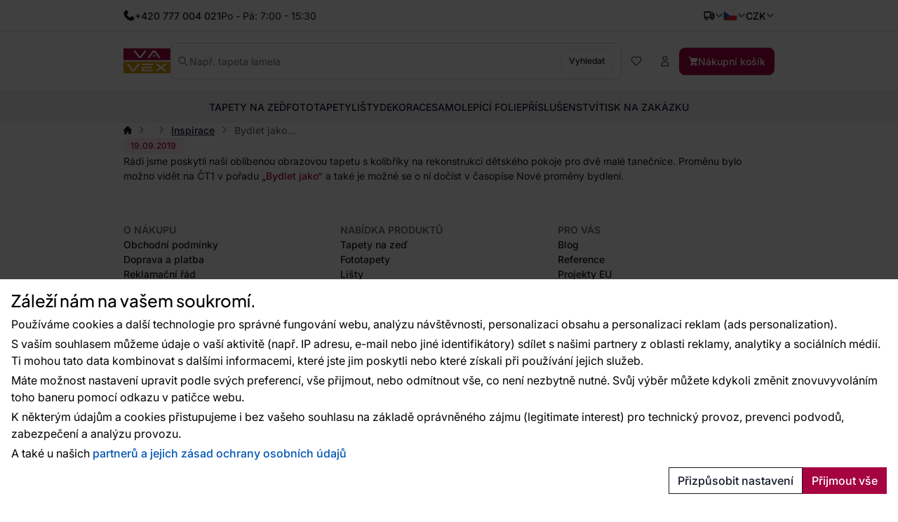

--- FILE ---
content_type: text/html; charset=utf-8
request_url: https://www.google.com/recaptcha/api2/anchor?ar=1&k=6Lc_XOckAAAAAByIk48_6P8G7CW0tSOy9Pmp3Oz9&co=aHR0cHM6Ly93d3cudmF2ZXguY3o6NDQz&hl=en&v=PoyoqOPhxBO7pBk68S4YbpHZ&size=invisible&badge=bottomleft&anchor-ms=20000&execute-ms=30000&cb=tq6epmi2fdxp
body_size: 48795
content:
<!DOCTYPE HTML><html dir="ltr" lang="en"><head><meta http-equiv="Content-Type" content="text/html; charset=UTF-8">
<meta http-equiv="X-UA-Compatible" content="IE=edge">
<title>reCAPTCHA</title>
<style type="text/css">
/* cyrillic-ext */
@font-face {
  font-family: 'Roboto';
  font-style: normal;
  font-weight: 400;
  font-stretch: 100%;
  src: url(//fonts.gstatic.com/s/roboto/v48/KFO7CnqEu92Fr1ME7kSn66aGLdTylUAMa3GUBHMdazTgWw.woff2) format('woff2');
  unicode-range: U+0460-052F, U+1C80-1C8A, U+20B4, U+2DE0-2DFF, U+A640-A69F, U+FE2E-FE2F;
}
/* cyrillic */
@font-face {
  font-family: 'Roboto';
  font-style: normal;
  font-weight: 400;
  font-stretch: 100%;
  src: url(//fonts.gstatic.com/s/roboto/v48/KFO7CnqEu92Fr1ME7kSn66aGLdTylUAMa3iUBHMdazTgWw.woff2) format('woff2');
  unicode-range: U+0301, U+0400-045F, U+0490-0491, U+04B0-04B1, U+2116;
}
/* greek-ext */
@font-face {
  font-family: 'Roboto';
  font-style: normal;
  font-weight: 400;
  font-stretch: 100%;
  src: url(//fonts.gstatic.com/s/roboto/v48/KFO7CnqEu92Fr1ME7kSn66aGLdTylUAMa3CUBHMdazTgWw.woff2) format('woff2');
  unicode-range: U+1F00-1FFF;
}
/* greek */
@font-face {
  font-family: 'Roboto';
  font-style: normal;
  font-weight: 400;
  font-stretch: 100%;
  src: url(//fonts.gstatic.com/s/roboto/v48/KFO7CnqEu92Fr1ME7kSn66aGLdTylUAMa3-UBHMdazTgWw.woff2) format('woff2');
  unicode-range: U+0370-0377, U+037A-037F, U+0384-038A, U+038C, U+038E-03A1, U+03A3-03FF;
}
/* math */
@font-face {
  font-family: 'Roboto';
  font-style: normal;
  font-weight: 400;
  font-stretch: 100%;
  src: url(//fonts.gstatic.com/s/roboto/v48/KFO7CnqEu92Fr1ME7kSn66aGLdTylUAMawCUBHMdazTgWw.woff2) format('woff2');
  unicode-range: U+0302-0303, U+0305, U+0307-0308, U+0310, U+0312, U+0315, U+031A, U+0326-0327, U+032C, U+032F-0330, U+0332-0333, U+0338, U+033A, U+0346, U+034D, U+0391-03A1, U+03A3-03A9, U+03B1-03C9, U+03D1, U+03D5-03D6, U+03F0-03F1, U+03F4-03F5, U+2016-2017, U+2034-2038, U+203C, U+2040, U+2043, U+2047, U+2050, U+2057, U+205F, U+2070-2071, U+2074-208E, U+2090-209C, U+20D0-20DC, U+20E1, U+20E5-20EF, U+2100-2112, U+2114-2115, U+2117-2121, U+2123-214F, U+2190, U+2192, U+2194-21AE, U+21B0-21E5, U+21F1-21F2, U+21F4-2211, U+2213-2214, U+2216-22FF, U+2308-230B, U+2310, U+2319, U+231C-2321, U+2336-237A, U+237C, U+2395, U+239B-23B7, U+23D0, U+23DC-23E1, U+2474-2475, U+25AF, U+25B3, U+25B7, U+25BD, U+25C1, U+25CA, U+25CC, U+25FB, U+266D-266F, U+27C0-27FF, U+2900-2AFF, U+2B0E-2B11, U+2B30-2B4C, U+2BFE, U+3030, U+FF5B, U+FF5D, U+1D400-1D7FF, U+1EE00-1EEFF;
}
/* symbols */
@font-face {
  font-family: 'Roboto';
  font-style: normal;
  font-weight: 400;
  font-stretch: 100%;
  src: url(//fonts.gstatic.com/s/roboto/v48/KFO7CnqEu92Fr1ME7kSn66aGLdTylUAMaxKUBHMdazTgWw.woff2) format('woff2');
  unicode-range: U+0001-000C, U+000E-001F, U+007F-009F, U+20DD-20E0, U+20E2-20E4, U+2150-218F, U+2190, U+2192, U+2194-2199, U+21AF, U+21E6-21F0, U+21F3, U+2218-2219, U+2299, U+22C4-22C6, U+2300-243F, U+2440-244A, U+2460-24FF, U+25A0-27BF, U+2800-28FF, U+2921-2922, U+2981, U+29BF, U+29EB, U+2B00-2BFF, U+4DC0-4DFF, U+FFF9-FFFB, U+10140-1018E, U+10190-1019C, U+101A0, U+101D0-101FD, U+102E0-102FB, U+10E60-10E7E, U+1D2C0-1D2D3, U+1D2E0-1D37F, U+1F000-1F0FF, U+1F100-1F1AD, U+1F1E6-1F1FF, U+1F30D-1F30F, U+1F315, U+1F31C, U+1F31E, U+1F320-1F32C, U+1F336, U+1F378, U+1F37D, U+1F382, U+1F393-1F39F, U+1F3A7-1F3A8, U+1F3AC-1F3AF, U+1F3C2, U+1F3C4-1F3C6, U+1F3CA-1F3CE, U+1F3D4-1F3E0, U+1F3ED, U+1F3F1-1F3F3, U+1F3F5-1F3F7, U+1F408, U+1F415, U+1F41F, U+1F426, U+1F43F, U+1F441-1F442, U+1F444, U+1F446-1F449, U+1F44C-1F44E, U+1F453, U+1F46A, U+1F47D, U+1F4A3, U+1F4B0, U+1F4B3, U+1F4B9, U+1F4BB, U+1F4BF, U+1F4C8-1F4CB, U+1F4D6, U+1F4DA, U+1F4DF, U+1F4E3-1F4E6, U+1F4EA-1F4ED, U+1F4F7, U+1F4F9-1F4FB, U+1F4FD-1F4FE, U+1F503, U+1F507-1F50B, U+1F50D, U+1F512-1F513, U+1F53E-1F54A, U+1F54F-1F5FA, U+1F610, U+1F650-1F67F, U+1F687, U+1F68D, U+1F691, U+1F694, U+1F698, U+1F6AD, U+1F6B2, U+1F6B9-1F6BA, U+1F6BC, U+1F6C6-1F6CF, U+1F6D3-1F6D7, U+1F6E0-1F6EA, U+1F6F0-1F6F3, U+1F6F7-1F6FC, U+1F700-1F7FF, U+1F800-1F80B, U+1F810-1F847, U+1F850-1F859, U+1F860-1F887, U+1F890-1F8AD, U+1F8B0-1F8BB, U+1F8C0-1F8C1, U+1F900-1F90B, U+1F93B, U+1F946, U+1F984, U+1F996, U+1F9E9, U+1FA00-1FA6F, U+1FA70-1FA7C, U+1FA80-1FA89, U+1FA8F-1FAC6, U+1FACE-1FADC, U+1FADF-1FAE9, U+1FAF0-1FAF8, U+1FB00-1FBFF;
}
/* vietnamese */
@font-face {
  font-family: 'Roboto';
  font-style: normal;
  font-weight: 400;
  font-stretch: 100%;
  src: url(//fonts.gstatic.com/s/roboto/v48/KFO7CnqEu92Fr1ME7kSn66aGLdTylUAMa3OUBHMdazTgWw.woff2) format('woff2');
  unicode-range: U+0102-0103, U+0110-0111, U+0128-0129, U+0168-0169, U+01A0-01A1, U+01AF-01B0, U+0300-0301, U+0303-0304, U+0308-0309, U+0323, U+0329, U+1EA0-1EF9, U+20AB;
}
/* latin-ext */
@font-face {
  font-family: 'Roboto';
  font-style: normal;
  font-weight: 400;
  font-stretch: 100%;
  src: url(//fonts.gstatic.com/s/roboto/v48/KFO7CnqEu92Fr1ME7kSn66aGLdTylUAMa3KUBHMdazTgWw.woff2) format('woff2');
  unicode-range: U+0100-02BA, U+02BD-02C5, U+02C7-02CC, U+02CE-02D7, U+02DD-02FF, U+0304, U+0308, U+0329, U+1D00-1DBF, U+1E00-1E9F, U+1EF2-1EFF, U+2020, U+20A0-20AB, U+20AD-20C0, U+2113, U+2C60-2C7F, U+A720-A7FF;
}
/* latin */
@font-face {
  font-family: 'Roboto';
  font-style: normal;
  font-weight: 400;
  font-stretch: 100%;
  src: url(//fonts.gstatic.com/s/roboto/v48/KFO7CnqEu92Fr1ME7kSn66aGLdTylUAMa3yUBHMdazQ.woff2) format('woff2');
  unicode-range: U+0000-00FF, U+0131, U+0152-0153, U+02BB-02BC, U+02C6, U+02DA, U+02DC, U+0304, U+0308, U+0329, U+2000-206F, U+20AC, U+2122, U+2191, U+2193, U+2212, U+2215, U+FEFF, U+FFFD;
}
/* cyrillic-ext */
@font-face {
  font-family: 'Roboto';
  font-style: normal;
  font-weight: 500;
  font-stretch: 100%;
  src: url(//fonts.gstatic.com/s/roboto/v48/KFO7CnqEu92Fr1ME7kSn66aGLdTylUAMa3GUBHMdazTgWw.woff2) format('woff2');
  unicode-range: U+0460-052F, U+1C80-1C8A, U+20B4, U+2DE0-2DFF, U+A640-A69F, U+FE2E-FE2F;
}
/* cyrillic */
@font-face {
  font-family: 'Roboto';
  font-style: normal;
  font-weight: 500;
  font-stretch: 100%;
  src: url(//fonts.gstatic.com/s/roboto/v48/KFO7CnqEu92Fr1ME7kSn66aGLdTylUAMa3iUBHMdazTgWw.woff2) format('woff2');
  unicode-range: U+0301, U+0400-045F, U+0490-0491, U+04B0-04B1, U+2116;
}
/* greek-ext */
@font-face {
  font-family: 'Roboto';
  font-style: normal;
  font-weight: 500;
  font-stretch: 100%;
  src: url(//fonts.gstatic.com/s/roboto/v48/KFO7CnqEu92Fr1ME7kSn66aGLdTylUAMa3CUBHMdazTgWw.woff2) format('woff2');
  unicode-range: U+1F00-1FFF;
}
/* greek */
@font-face {
  font-family: 'Roboto';
  font-style: normal;
  font-weight: 500;
  font-stretch: 100%;
  src: url(//fonts.gstatic.com/s/roboto/v48/KFO7CnqEu92Fr1ME7kSn66aGLdTylUAMa3-UBHMdazTgWw.woff2) format('woff2');
  unicode-range: U+0370-0377, U+037A-037F, U+0384-038A, U+038C, U+038E-03A1, U+03A3-03FF;
}
/* math */
@font-face {
  font-family: 'Roboto';
  font-style: normal;
  font-weight: 500;
  font-stretch: 100%;
  src: url(//fonts.gstatic.com/s/roboto/v48/KFO7CnqEu92Fr1ME7kSn66aGLdTylUAMawCUBHMdazTgWw.woff2) format('woff2');
  unicode-range: U+0302-0303, U+0305, U+0307-0308, U+0310, U+0312, U+0315, U+031A, U+0326-0327, U+032C, U+032F-0330, U+0332-0333, U+0338, U+033A, U+0346, U+034D, U+0391-03A1, U+03A3-03A9, U+03B1-03C9, U+03D1, U+03D5-03D6, U+03F0-03F1, U+03F4-03F5, U+2016-2017, U+2034-2038, U+203C, U+2040, U+2043, U+2047, U+2050, U+2057, U+205F, U+2070-2071, U+2074-208E, U+2090-209C, U+20D0-20DC, U+20E1, U+20E5-20EF, U+2100-2112, U+2114-2115, U+2117-2121, U+2123-214F, U+2190, U+2192, U+2194-21AE, U+21B0-21E5, U+21F1-21F2, U+21F4-2211, U+2213-2214, U+2216-22FF, U+2308-230B, U+2310, U+2319, U+231C-2321, U+2336-237A, U+237C, U+2395, U+239B-23B7, U+23D0, U+23DC-23E1, U+2474-2475, U+25AF, U+25B3, U+25B7, U+25BD, U+25C1, U+25CA, U+25CC, U+25FB, U+266D-266F, U+27C0-27FF, U+2900-2AFF, U+2B0E-2B11, U+2B30-2B4C, U+2BFE, U+3030, U+FF5B, U+FF5D, U+1D400-1D7FF, U+1EE00-1EEFF;
}
/* symbols */
@font-face {
  font-family: 'Roboto';
  font-style: normal;
  font-weight: 500;
  font-stretch: 100%;
  src: url(//fonts.gstatic.com/s/roboto/v48/KFO7CnqEu92Fr1ME7kSn66aGLdTylUAMaxKUBHMdazTgWw.woff2) format('woff2');
  unicode-range: U+0001-000C, U+000E-001F, U+007F-009F, U+20DD-20E0, U+20E2-20E4, U+2150-218F, U+2190, U+2192, U+2194-2199, U+21AF, U+21E6-21F0, U+21F3, U+2218-2219, U+2299, U+22C4-22C6, U+2300-243F, U+2440-244A, U+2460-24FF, U+25A0-27BF, U+2800-28FF, U+2921-2922, U+2981, U+29BF, U+29EB, U+2B00-2BFF, U+4DC0-4DFF, U+FFF9-FFFB, U+10140-1018E, U+10190-1019C, U+101A0, U+101D0-101FD, U+102E0-102FB, U+10E60-10E7E, U+1D2C0-1D2D3, U+1D2E0-1D37F, U+1F000-1F0FF, U+1F100-1F1AD, U+1F1E6-1F1FF, U+1F30D-1F30F, U+1F315, U+1F31C, U+1F31E, U+1F320-1F32C, U+1F336, U+1F378, U+1F37D, U+1F382, U+1F393-1F39F, U+1F3A7-1F3A8, U+1F3AC-1F3AF, U+1F3C2, U+1F3C4-1F3C6, U+1F3CA-1F3CE, U+1F3D4-1F3E0, U+1F3ED, U+1F3F1-1F3F3, U+1F3F5-1F3F7, U+1F408, U+1F415, U+1F41F, U+1F426, U+1F43F, U+1F441-1F442, U+1F444, U+1F446-1F449, U+1F44C-1F44E, U+1F453, U+1F46A, U+1F47D, U+1F4A3, U+1F4B0, U+1F4B3, U+1F4B9, U+1F4BB, U+1F4BF, U+1F4C8-1F4CB, U+1F4D6, U+1F4DA, U+1F4DF, U+1F4E3-1F4E6, U+1F4EA-1F4ED, U+1F4F7, U+1F4F9-1F4FB, U+1F4FD-1F4FE, U+1F503, U+1F507-1F50B, U+1F50D, U+1F512-1F513, U+1F53E-1F54A, U+1F54F-1F5FA, U+1F610, U+1F650-1F67F, U+1F687, U+1F68D, U+1F691, U+1F694, U+1F698, U+1F6AD, U+1F6B2, U+1F6B9-1F6BA, U+1F6BC, U+1F6C6-1F6CF, U+1F6D3-1F6D7, U+1F6E0-1F6EA, U+1F6F0-1F6F3, U+1F6F7-1F6FC, U+1F700-1F7FF, U+1F800-1F80B, U+1F810-1F847, U+1F850-1F859, U+1F860-1F887, U+1F890-1F8AD, U+1F8B0-1F8BB, U+1F8C0-1F8C1, U+1F900-1F90B, U+1F93B, U+1F946, U+1F984, U+1F996, U+1F9E9, U+1FA00-1FA6F, U+1FA70-1FA7C, U+1FA80-1FA89, U+1FA8F-1FAC6, U+1FACE-1FADC, U+1FADF-1FAE9, U+1FAF0-1FAF8, U+1FB00-1FBFF;
}
/* vietnamese */
@font-face {
  font-family: 'Roboto';
  font-style: normal;
  font-weight: 500;
  font-stretch: 100%;
  src: url(//fonts.gstatic.com/s/roboto/v48/KFO7CnqEu92Fr1ME7kSn66aGLdTylUAMa3OUBHMdazTgWw.woff2) format('woff2');
  unicode-range: U+0102-0103, U+0110-0111, U+0128-0129, U+0168-0169, U+01A0-01A1, U+01AF-01B0, U+0300-0301, U+0303-0304, U+0308-0309, U+0323, U+0329, U+1EA0-1EF9, U+20AB;
}
/* latin-ext */
@font-face {
  font-family: 'Roboto';
  font-style: normal;
  font-weight: 500;
  font-stretch: 100%;
  src: url(//fonts.gstatic.com/s/roboto/v48/KFO7CnqEu92Fr1ME7kSn66aGLdTylUAMa3KUBHMdazTgWw.woff2) format('woff2');
  unicode-range: U+0100-02BA, U+02BD-02C5, U+02C7-02CC, U+02CE-02D7, U+02DD-02FF, U+0304, U+0308, U+0329, U+1D00-1DBF, U+1E00-1E9F, U+1EF2-1EFF, U+2020, U+20A0-20AB, U+20AD-20C0, U+2113, U+2C60-2C7F, U+A720-A7FF;
}
/* latin */
@font-face {
  font-family: 'Roboto';
  font-style: normal;
  font-weight: 500;
  font-stretch: 100%;
  src: url(//fonts.gstatic.com/s/roboto/v48/KFO7CnqEu92Fr1ME7kSn66aGLdTylUAMa3yUBHMdazQ.woff2) format('woff2');
  unicode-range: U+0000-00FF, U+0131, U+0152-0153, U+02BB-02BC, U+02C6, U+02DA, U+02DC, U+0304, U+0308, U+0329, U+2000-206F, U+20AC, U+2122, U+2191, U+2193, U+2212, U+2215, U+FEFF, U+FFFD;
}
/* cyrillic-ext */
@font-face {
  font-family: 'Roboto';
  font-style: normal;
  font-weight: 900;
  font-stretch: 100%;
  src: url(//fonts.gstatic.com/s/roboto/v48/KFO7CnqEu92Fr1ME7kSn66aGLdTylUAMa3GUBHMdazTgWw.woff2) format('woff2');
  unicode-range: U+0460-052F, U+1C80-1C8A, U+20B4, U+2DE0-2DFF, U+A640-A69F, U+FE2E-FE2F;
}
/* cyrillic */
@font-face {
  font-family: 'Roboto';
  font-style: normal;
  font-weight: 900;
  font-stretch: 100%;
  src: url(//fonts.gstatic.com/s/roboto/v48/KFO7CnqEu92Fr1ME7kSn66aGLdTylUAMa3iUBHMdazTgWw.woff2) format('woff2');
  unicode-range: U+0301, U+0400-045F, U+0490-0491, U+04B0-04B1, U+2116;
}
/* greek-ext */
@font-face {
  font-family: 'Roboto';
  font-style: normal;
  font-weight: 900;
  font-stretch: 100%;
  src: url(//fonts.gstatic.com/s/roboto/v48/KFO7CnqEu92Fr1ME7kSn66aGLdTylUAMa3CUBHMdazTgWw.woff2) format('woff2');
  unicode-range: U+1F00-1FFF;
}
/* greek */
@font-face {
  font-family: 'Roboto';
  font-style: normal;
  font-weight: 900;
  font-stretch: 100%;
  src: url(//fonts.gstatic.com/s/roboto/v48/KFO7CnqEu92Fr1ME7kSn66aGLdTylUAMa3-UBHMdazTgWw.woff2) format('woff2');
  unicode-range: U+0370-0377, U+037A-037F, U+0384-038A, U+038C, U+038E-03A1, U+03A3-03FF;
}
/* math */
@font-face {
  font-family: 'Roboto';
  font-style: normal;
  font-weight: 900;
  font-stretch: 100%;
  src: url(//fonts.gstatic.com/s/roboto/v48/KFO7CnqEu92Fr1ME7kSn66aGLdTylUAMawCUBHMdazTgWw.woff2) format('woff2');
  unicode-range: U+0302-0303, U+0305, U+0307-0308, U+0310, U+0312, U+0315, U+031A, U+0326-0327, U+032C, U+032F-0330, U+0332-0333, U+0338, U+033A, U+0346, U+034D, U+0391-03A1, U+03A3-03A9, U+03B1-03C9, U+03D1, U+03D5-03D6, U+03F0-03F1, U+03F4-03F5, U+2016-2017, U+2034-2038, U+203C, U+2040, U+2043, U+2047, U+2050, U+2057, U+205F, U+2070-2071, U+2074-208E, U+2090-209C, U+20D0-20DC, U+20E1, U+20E5-20EF, U+2100-2112, U+2114-2115, U+2117-2121, U+2123-214F, U+2190, U+2192, U+2194-21AE, U+21B0-21E5, U+21F1-21F2, U+21F4-2211, U+2213-2214, U+2216-22FF, U+2308-230B, U+2310, U+2319, U+231C-2321, U+2336-237A, U+237C, U+2395, U+239B-23B7, U+23D0, U+23DC-23E1, U+2474-2475, U+25AF, U+25B3, U+25B7, U+25BD, U+25C1, U+25CA, U+25CC, U+25FB, U+266D-266F, U+27C0-27FF, U+2900-2AFF, U+2B0E-2B11, U+2B30-2B4C, U+2BFE, U+3030, U+FF5B, U+FF5D, U+1D400-1D7FF, U+1EE00-1EEFF;
}
/* symbols */
@font-face {
  font-family: 'Roboto';
  font-style: normal;
  font-weight: 900;
  font-stretch: 100%;
  src: url(//fonts.gstatic.com/s/roboto/v48/KFO7CnqEu92Fr1ME7kSn66aGLdTylUAMaxKUBHMdazTgWw.woff2) format('woff2');
  unicode-range: U+0001-000C, U+000E-001F, U+007F-009F, U+20DD-20E0, U+20E2-20E4, U+2150-218F, U+2190, U+2192, U+2194-2199, U+21AF, U+21E6-21F0, U+21F3, U+2218-2219, U+2299, U+22C4-22C6, U+2300-243F, U+2440-244A, U+2460-24FF, U+25A0-27BF, U+2800-28FF, U+2921-2922, U+2981, U+29BF, U+29EB, U+2B00-2BFF, U+4DC0-4DFF, U+FFF9-FFFB, U+10140-1018E, U+10190-1019C, U+101A0, U+101D0-101FD, U+102E0-102FB, U+10E60-10E7E, U+1D2C0-1D2D3, U+1D2E0-1D37F, U+1F000-1F0FF, U+1F100-1F1AD, U+1F1E6-1F1FF, U+1F30D-1F30F, U+1F315, U+1F31C, U+1F31E, U+1F320-1F32C, U+1F336, U+1F378, U+1F37D, U+1F382, U+1F393-1F39F, U+1F3A7-1F3A8, U+1F3AC-1F3AF, U+1F3C2, U+1F3C4-1F3C6, U+1F3CA-1F3CE, U+1F3D4-1F3E0, U+1F3ED, U+1F3F1-1F3F3, U+1F3F5-1F3F7, U+1F408, U+1F415, U+1F41F, U+1F426, U+1F43F, U+1F441-1F442, U+1F444, U+1F446-1F449, U+1F44C-1F44E, U+1F453, U+1F46A, U+1F47D, U+1F4A3, U+1F4B0, U+1F4B3, U+1F4B9, U+1F4BB, U+1F4BF, U+1F4C8-1F4CB, U+1F4D6, U+1F4DA, U+1F4DF, U+1F4E3-1F4E6, U+1F4EA-1F4ED, U+1F4F7, U+1F4F9-1F4FB, U+1F4FD-1F4FE, U+1F503, U+1F507-1F50B, U+1F50D, U+1F512-1F513, U+1F53E-1F54A, U+1F54F-1F5FA, U+1F610, U+1F650-1F67F, U+1F687, U+1F68D, U+1F691, U+1F694, U+1F698, U+1F6AD, U+1F6B2, U+1F6B9-1F6BA, U+1F6BC, U+1F6C6-1F6CF, U+1F6D3-1F6D7, U+1F6E0-1F6EA, U+1F6F0-1F6F3, U+1F6F7-1F6FC, U+1F700-1F7FF, U+1F800-1F80B, U+1F810-1F847, U+1F850-1F859, U+1F860-1F887, U+1F890-1F8AD, U+1F8B0-1F8BB, U+1F8C0-1F8C1, U+1F900-1F90B, U+1F93B, U+1F946, U+1F984, U+1F996, U+1F9E9, U+1FA00-1FA6F, U+1FA70-1FA7C, U+1FA80-1FA89, U+1FA8F-1FAC6, U+1FACE-1FADC, U+1FADF-1FAE9, U+1FAF0-1FAF8, U+1FB00-1FBFF;
}
/* vietnamese */
@font-face {
  font-family: 'Roboto';
  font-style: normal;
  font-weight: 900;
  font-stretch: 100%;
  src: url(//fonts.gstatic.com/s/roboto/v48/KFO7CnqEu92Fr1ME7kSn66aGLdTylUAMa3OUBHMdazTgWw.woff2) format('woff2');
  unicode-range: U+0102-0103, U+0110-0111, U+0128-0129, U+0168-0169, U+01A0-01A1, U+01AF-01B0, U+0300-0301, U+0303-0304, U+0308-0309, U+0323, U+0329, U+1EA0-1EF9, U+20AB;
}
/* latin-ext */
@font-face {
  font-family: 'Roboto';
  font-style: normal;
  font-weight: 900;
  font-stretch: 100%;
  src: url(//fonts.gstatic.com/s/roboto/v48/KFO7CnqEu92Fr1ME7kSn66aGLdTylUAMa3KUBHMdazTgWw.woff2) format('woff2');
  unicode-range: U+0100-02BA, U+02BD-02C5, U+02C7-02CC, U+02CE-02D7, U+02DD-02FF, U+0304, U+0308, U+0329, U+1D00-1DBF, U+1E00-1E9F, U+1EF2-1EFF, U+2020, U+20A0-20AB, U+20AD-20C0, U+2113, U+2C60-2C7F, U+A720-A7FF;
}
/* latin */
@font-face {
  font-family: 'Roboto';
  font-style: normal;
  font-weight: 900;
  font-stretch: 100%;
  src: url(//fonts.gstatic.com/s/roboto/v48/KFO7CnqEu92Fr1ME7kSn66aGLdTylUAMa3yUBHMdazQ.woff2) format('woff2');
  unicode-range: U+0000-00FF, U+0131, U+0152-0153, U+02BB-02BC, U+02C6, U+02DA, U+02DC, U+0304, U+0308, U+0329, U+2000-206F, U+20AC, U+2122, U+2191, U+2193, U+2212, U+2215, U+FEFF, U+FFFD;
}

</style>
<link rel="stylesheet" type="text/css" href="https://www.gstatic.com/recaptcha/releases/PoyoqOPhxBO7pBk68S4YbpHZ/styles__ltr.css">
<script nonce="T_oVWzi5dcXFaWNOkd0UmQ" type="text/javascript">window['__recaptcha_api'] = 'https://www.google.com/recaptcha/api2/';</script>
<script type="text/javascript" src="https://www.gstatic.com/recaptcha/releases/PoyoqOPhxBO7pBk68S4YbpHZ/recaptcha__en.js" nonce="T_oVWzi5dcXFaWNOkd0UmQ">
      
    </script></head>
<body><div id="rc-anchor-alert" class="rc-anchor-alert"></div>
<input type="hidden" id="recaptcha-token" value="[base64]">
<script type="text/javascript" nonce="T_oVWzi5dcXFaWNOkd0UmQ">
      recaptcha.anchor.Main.init("[\x22ainput\x22,[\x22bgdata\x22,\x22\x22,\[base64]/[base64]/bmV3IFpbdF0obVswXSk6Sz09Mj9uZXcgWlt0XShtWzBdLG1bMV0pOks9PTM/bmV3IFpbdF0obVswXSxtWzFdLG1bMl0pOks9PTQ/[base64]/[base64]/[base64]/[base64]/[base64]/[base64]/[base64]/[base64]/[base64]/[base64]/[base64]/[base64]/[base64]/[base64]\\u003d\\u003d\x22,\[base64]\x22,\x22Q3AKTsO9w40aEmlHwpd/w5wmMlwCwoTCul/DimIOR8K1QQnCusOxDk5yP0fDt8OawobCgxQEaMOOw6TCpzJAFVnDlBjDlX8uwpF3IsKuw73Cm8KbDyEWw4LCkxzCkBNdwrs/w5LCi0wObiIcwqLCkMKKKsKcAhzCjUrDnsKXwozDqG5nY8KgZVTDnBrCucO7wox+SBXCs8KHYz0GHwTDoMO6wpxnw7PDosO9w6TCj8Oxwr3CqgjCoVk9J3lVw77CmMO/FT3Dp8OQwpVtwqTDlMObwoDCtcO8w6jCs8OKwpHCu8KBKcOSc8K7wrLCu2d0w4PCojU+QsOpFg0dA8Okw49hwpRUw4fDjMOzLUpEwpsyZsOnwrJCw7TClFPCnXLCiXkgwonCoVFpw4loD1fCvVnDu8OjMcO0ey4hW8KBe8O/DU3Dth/CqsKJZhrDjsOVwrjCrRAZQMOuYMOXw7AjX8O+w6/CpCohw57ClsO9BCPDvRnCk8KTw4XDsyrDlkUGR8KKOATDp2DCusOZw6EabcKmVwU2S8Kfw7PClyHDg8KCCMOSw6nDrcKPwrYnQj/[base64]/CmFg7w5nDtcO/wprCuMKCw4LDpMKOwqU7wpjDlgoiwocyCRZFV8K/w4XDpTLCmAjCpxV/w6DCgMOrEUjCrx57e3DCnFHCt24Qwplgw7/Dk8KVw43DkUPDhMKOw4nCpMOuw5dwJ8OiDcOEOiN+FUYaScKHw5tgwpBMwpQSw6wPw4V5w7wSw7PDjsOSCgVWwpFQYxjDtsKUCcKSw7nCgsKsIcOrLTfDnDHCg8KAWQrCkcKAwqfCucOKW8OBesO4PMKGQRDDocKCRCIfwrNXE8Ogw7QMwo/Dm8KVOhtxwrw2ZcK1esKzLhLDkWDDm8KFO8OWbMOhSsKOdH9Sw6QQwr8/w6x9RsORw7nCjHnDhsOdw5HCkcKiw77Cn8KSw7XCuMOOw6HDmB1RemtGQ8Kawo4aaHbCnTDDkQbCg8KRHcK2w70sTsKvEsKNXsKAcGlgAcOIAmt2LxTCpCXDpDJQB8O/w6TDvcOgw7YeIHLDkFIDwpTDhB3Cvk5Nwq7DvsK+DDTDuV3CsMOyIjXCiVrCm8OUHcOubcKxw5XDjMKwwr4fw5zCgcOoWH/Cny/ChUrCvW55w7fDsnQFdmIHP8OHTMK2w5vDrcKXAcOfwoEzNMOYwpTDssKqwpTDucKQwpfCkg/CtA7DqUdEBn7DtBnCvz7ChMOVIcKSTU5wCS/CscOYH1jDhMOFwqbDscOVDRgFw6fDtTLDhsKKw4tNw6YZM8KXH8KUTMK7BXbDu0zDuMOCDHZXw59pwolfwrPDn38nS1g3OMObw4odRizCjMK/C8KOL8Knw6Z3w7PDngbCrHzCpibDs8KgJcKoKVM/KWhPecKzPsOGM8OFaHQVw4fCgmDDp8OrBMKWw4jCucKpwoJUfMKUwrXDrA3CgsK3wo/CiRd7w4hWw5zCscK/wq/CljPDiVsQwqrClcK2w6o0w4rDmhsowpLCrXl8PsOAHMOMw69ow7Bpw57CmcO8JSpxw5hqw7XCjU7DvFXCthXDgFoBw69EQMKkR2/DrhI3en8oVsKCwpDDiThlw63Di8OJw7XDiHt3NWsEw7HDpFnDnkMvIC9pe8K0wpgxdcOywrTDsj8qacOmwrnCj8KYbMO3LcO/wppiQ8K1AhoWFcOpw6fCpcKTwqshw7ETXHzCkSDDo8Oew6TCscKiHltZImxFERbDiFXCqGzDolEGw5fCu2/CmXXCmMKYw6NBwoAuEzxbHMOIwq7DkAUgw5DCknUcw6nCu2sBwoYqw4Nowq5dw6LCqsOHOMOvwpBZVHtvw5fDsXfCocK1RntBworCohc5GsKZASc9AQ9HMcO1wrPDo8KGZsKFwpvDhQfDngPCvwoqw5/[base64]/[base64]/CiMKPw4FCw7VyIsOYwqxqw5jDolnCiMKFT8Ktw5/CmMK6FcKswrzCrMOydcOyUMKkw73DssOkw4wdw7cawqHDuFsHwr7CqCLDlcKCwop9w47CgMOhc3/[base64]/DtFfDqEx7wrvDuSvCuwBBJU5Rw7bCrgvCs8KVTy1mNsOFBQfCgsOhw6rCtSXCjcK0VnZQw69Dwp5oVibCiATDv8Oow5YBw4bCiRvDniF1wpPDoB9lNmQmwqANwpjCs8OYw4sswoRnS8KWKWQ+HFFHRijDqMKKw4A+w5EZwq/[base64]/DksKrw7HCtcOqwqbCosKSwpQNasK4WBnCl1nDmsOFwqRnG8K9fn3CpDHDt8OOw4bDmsKhAzjClMOQJBjCoVYjXMOIw6nDgcKyw44TZk5ENGzCqcKCw70BXcOgRmLDqMKjTG/[base64]/DqMKyw7IEw5prSGHCpcKTw5PDksKkRsOCGMKBwoFWw45schvDv8KYwpLCinJKfHbCqcO1X8Krw6Z7w7rCumhlT8ORJsOoaRDChkAmTz3DimzCvMOfwpcmN8K1AcKHwpxGFcK7fMO6w4/CgCTCv8Ojw4p2UcO3bmopGsOwwrrCscOpw4nDgG10wrk4w47CqzgoDh5Hw4/CkhrDkHA5SjJZBDFbwqHDsDV9FVFPdsKnw70xw6HChcOxQMOgwrpAKcKyF8KVU1hvwrPDjA3Ds8K5wrjCqV/Dm3vDqBs+YD8NZSM8TsKowqdowp9oFDgNw4rCkj9Aw5HCiGJpwqtbI1XCgEsLw4bCksK3w7FHGXrClGTDncOdFcK1w7PDs0IjMMKUwpbDgMKBEWIBwpPCjsOOEMOSwpjDt3nDl30JC8O7wr/[base64]/IMOpwq/CjcOUw4jCgUjCojIFFAQ4E28/w57DqQhFdQ7DpnBkw7TDj8Oew7hIScOBwqbDtEccJcKyGRPCgXvCglg0wpjCgsKoDjJDwoPDrxnCpMO1F8KVw54xwpk5w4xHf8OyE8KEw7bDlMKPMgAzw5jDpsKrw7RPc8OOw6XDjAvCjsOFwrkKwojDm8ONwo/Cu8KhwpDDrcK1w4cKw4rDucOcM0Mac8OhwprDjcOiw4ouGQYuw7U8fx7CtBTCv8KLw47Cl8O8CMKWbgnCh201wrN4w7NSwr3CnGbDhcO/YBDDnkPDucK1wqLDpR3DlXTCmcOwwq9oHSLCljQewphKwqh6w7EGAMOVEx92w5HCncKow43CrybCqxrChU/Cs0zCgwBHR8OALllsA8OfwoLDoQBmw57CvDHCtsKPLMKccmvCjMKaw4rCgQnDsTwxw5TCliMPbHlXwr14I8OwPsKXwrHCgyTCoUTCqsK1dMOhEyJyEh0vw73DpMOGw6TCuxlTXQnDlR4/LcOEdCx6fx3Dgn7Dogg3woBkwqQuYMKzwpZNw6U/wrBsXMKbTz8NPFTDoXfCnS13dzo5UT7Dk8KwwpMTw6LDlMKKw7dLwq3CjMK7GS1dwqjCliTCqkJoXsOxUsK1wpvCmMKgwrbCvsK5eVPDhcObSy7DvyJAaDVdwotkw5cYw4/[base64]/DqWPCgcOkb8KMw6bCk8KvfMK/L8OHcwHDlMK3blTDl8KoEcOVS1jCqMO/SsO/w5ZTR8K7w5LCgUhewpQUYA0cwr7Dsk3DmcOBwq/DoMK1EidTw57DjMKBwrHCm2fDvgVswrZXQ8O5McKPwpnCnMKVw6bCpVjCu8K/SMK+O8KqwqfDnmd3aEZtQ8OVW8KuOMKEwoXCrMOSw7cAw4xyw4/CuA9FwrvCglzDl1HDhV/CpEIOw7/[base64]/ZipjwpdbXMKyIjDDlMOSw7fCgxU6BcKaBj5gwpANwq3CmsOQEcKnWcOMw7VawpzDiMKIw6TDvyEUAcOsw7gawoPDsUMIw7DDjSDClsOfwpkcwrfDsRbCtRltw4MwaMKOw7fCg2/[base64]/[base64]/[base64]/w5vDuMKMw79/[base64]/DrkTDhMOBwolGwoQ+D8Oow7sSScKfw5TCscK6wpXDqkrDhMKawp9Kwq1Cwp5vYsOgw611wqrDiE1TKnvDk8OWw7UJZQc/w5rDhRzCgsO+w4oqw6XDjjrDmwZpekvDgnXDiGItKX3DkyzCiMKFwq3CqsKww4gHaMOlU8Ohw6PDnwjCtFfCiDHDjxrDglPCr8Ozw6FJwo9uw6ZWTSHCgMOkwrfDosKCw4fCp33Du8Kxw5JhFQg8wr83w6VFFDDDk8ObwqoPw6lZbzTDq8KrPMKkN1p/wqhKOUvCh8KQwoXDo8OKdXXCn1rCpcOxecOZPsKuw4vCm8OJAkFUw6XCpsKOPcKeHDTDuHnCvsOUw7kEJGzDs13Cr8Oyw6TCgUshXcO7w4IGwroxwrglXzdPCDsew47DlBhQDsKIw7BcwoV/wpTCu8KEw5fCmS0QwogHwrglbEBXwqZewoY6wqHDqlM/w6bCqsOCw5V8dsOXccOvwpUKwrfCpzDDjsOuw5jDisKiwqoLT8O4w4hbcsOWworDpcKWwoZtY8K/wrFTw7/[base64]/[base64]/[base64]/[base64]/w4pFIsKaMgnCoVBIwo4qYMK3CMKswqMUw77DgcO2ZMOWBcOCH1Mtw6nDrsKhYUZgd8KDwrU4wonDigLDi1PDlMKywoBNejQrQVMuwpR6w4Qlw6RnwqJKL0MKIGTCqy4RwqRDwqJDw77Cn8OZw4nDswjClMK4UhbClzDDl8K9wot/woQwRmHCjsKBAF9zYWI9KWXDrx1zwrbDj8OHIMO/VsKhY3wuw4QWw5XDp8OKwoRLEMOTwrcNUMOrw6oww6cmGzc3w7DCj8KywrLCusKmccOxw5EKwqjDpcOywq9XwoMEw7fDhlAIay7DgMKDf8Kcw4RCe8KJVMKzQx7DhMOybVAhwprCocK3TMKLK0/DpjnClsKPTMKZHMO6WMOvwrAHw5LDk1New5EmSsOUw7PDgsO+VFc5w6jCpsObccOUXUs/w4l8ScKdwqQtEcOwF8O4wrVMw4bCjFhCE8KlGsO5PGPDjcO6Y8O6w5jCqSYtOF1+In8SJiMSw77DjwVsNcOPw4vDisKVw4vDhsO9OMOHw5rDhcOEw6bDnzRlT8OVYQnDm8OywoZTw7nDusOjY8KjRTfCgFLCnFsww7rChcKjwqN7ajF5GcKHEg/CksO4w7jCpVh5RsKVa2bCgi5cw4fCmMOHdlrCuC15w6rCpFjCqiIIelTCuRMxRDANL8KTw6TDkCzDtsKPWmMmwolmwp/Cm0QBH8KzDjrDozc1w6TCqXE4RcOKwpvCvS1KNBvCrcKcEhEoYUPCkElLwoF7w6gucHFHw6UBAMOCfcOlHwwEKHVIw47Dm8K3ZDXDvmJbFCLCq2Q/WMO9J8OEw4ZyXAM1w6sDw4XCiA3CqMK3woxfbmfDm8KjUXLChS4lw5hWQxVAMw5swobDvsOdw5nCpMKaw6/[base64]/DrkwTwoQRb8KDekZCw5c8wrkjwqzDvx/CqAhsw4TDgsK3wpRqXMOEw5fDtsKfwr7CvXfChzhLcTPCp8K8PywewoBxwpx0w4jDoSl9NsKcSWcGdF3Co8KrwqrDmUN1wrstBX0kMxpgw5RTDG8dw4xLw7o6YwdNwpfDkcKiwrDCqMK8wo5NNMKwwqTClsKzaR3Dkn/[base64]/CpxzCm8OPCcKUEcO7OMKzw5bCr8Kyw4RhDR0ow5DCqsOAw5XDlMKCwrE1P8KJW8O8wqxawp/DhiLDosKnwpvDnVbDlHUkEU3DgcOPw7I3w7HCnl3CqsOpJMKrHcKjwrvDisKnwoMmwpfChifDq8KQw5zDlTPCvcOEFsK/HcKzRAjCs8Oea8KtC0lXwrQdw5bDkFXDmMKGw5RTwrAmXGpSw4/Du8O2w63DtsONwprDtsKrwrUkw4JhbsKPUsOpw53CrcKfw5HDh8KPwq8rw5PDhSV+fnANeMOLw6Q9w5bCgS/DoCLDmMKBwpjCrTfDucOMwqV+wpnDh2fDk2Amw4AMQ8K+V8KtInnCtcKnw6NNCMKFVzc/b8KZwrdaw5TCiwfDlMOsw6sHOVEgw4w/[base64]/DqAHCqggPZEFHw73CskN2YsOXwrkWwrbDryYZw4XCoQl8TMOuQMKdM8OrEsORT2jDsGtvworCnybDrA1vWcK/w4wQwrTDjcO1WcO0KyHDrcOOdsONeMKcw5fDkMK0Oix1U8Onw63CvCPCjCMrw4EqaMKlw57DtsOADlELa8OgwrvDg1VJAcK3w7zCu0zDk8OZw61/[base64]/XXYpwpJSFcKlw4nCj1ALw58lw6LDm8KiZMK0w751w5bDhQ/CujEAWQzDuRbCmB0Swqp/w6hcF23CjMOPwovCvcOQw4wnw47Dl8Oow7huwosKbsOUCcO8SsKoesOVwr7Cg8OiwojClMK2GG9kDSB/wr/DtcKxCk/CjUFlCMOZNMO5w7LCnsKBHcOUacOtwonDv8KCwoLDksOKFidww6RWwpo2GsOzB8ONTMOJw6ZGGMKVJ3DCp3XDuMKZwqsscVnCpXrDhcKdZMKeD8O6EsOgwrx2KMKWRWAXfi/[base64]/DvUBfwp00acKSKzzDksOFw4F1wq/CrnIuw7zCvkFcw5zDqngtwr8mw4FCIm/DiMOMGsOowooAwrLCtcKaw5bCrUfDp8K3Q8Kvw6DCk8KYcsKpw6zClDTDpMOMQQTDulw7J8OlwpzCqcKJFT5Dw7RewoUkIkACY8KSwrnDiMKSw6/DrxHDkcKGw6RwNWvCu8KzPMOfwrDCqBpMwqjCgcOYw5gYHMOQw5l4XMOFZnrChcO4fjTDo3/[base64]/CnlvDqsKBw43Ctn3Dk8Kpwp3Ct8OEwoEew7TDoQxJWkNJwqVtVMKOYcKRHsOiwpJcYATCi3zDjQ3Dn8KXCEbDrMKmwojDszoUw4XCksOvXAnCmn9EacOTYkXDshEJNXhyB8OGK24XRG/[base64]/Ct3cVwqTDhMK3RMKFwo5mw4k1eMO9ZErDusKybMKvORLDgCBAUHAqIlzDnRV5F0/Cs8KeI3hiw5BRwpRWJGsdNMOTwpjCnhfCgcOTaDLCm8KIESgOwr8Xw6NabsK7MMOkwpEUw5jCv8Ovw5Zcwr4OwrsdIw7DlS/CtsK1LGB3w57Ckm/[base64]/DmsKmRHQqazXCosOVWjI4T8O5w45XA8KVw5/Cpi3DuBBWw4B6Omdgw7ksRjnDgV/CpibCpMOvwrfChzEYeFDClV5owpTCscKPPmhcBxPDmjsVKcKUwpzCgBnCsRnCs8KgwpLDkz3DiVjCuMOxw53DncOrSMOVwp1aFzsecWfCp17CmlQAwpDCv8OxSxs/E8OFwq7CjkLCqiZRwrPDvmZyccKEGw3Cgi3CoMK8BMOwHhrCncOMTMKbB8KHw5DCtCEvAR3Ds2YUwo1wwp/DocKkTMKnG8K9MsOUw7zDu8O0wrhBw7Msw5/DqjPCkzUxWhZgw6I/[base64]/CpiRRwrbDm8OSFcKqAE0fw7bCpDsgeHAew5ABw4EEFsOyUMKFXBTDkcKMWFDDqcOXDlzDsMOmLXV6NjUgfMK1w54uAmhXwpZFVwvCsWA+KgpHUGceej7DocOuwqbChsOYfcO8CmXClTvDmMKHesK+w4PCuz8DKwsWw4LDhcOET2rDmcOqwr9ITsOdw48fwo/[base64]/CosK5NG/[base64]/[base64]/CpjxdwqbDp8K1wpjDhsKFw47DjxrDrmLChMKFTsOOwpjCgcKEJMOjw6rDkzgmwpgfPcOSw7NKwqowwoHCusOkbcKywppXw4k1Rm/Cs8OswpDDi0EGw5TDn8OmI8O4wqUjw5vDp3LDssKhw5PCosKcDAfDpD7DisObw7k7wo7DksKLwqUKw7UyDVnDiEPCiEXCmcOuPMOrw543KzLDsMOYw7lPOC/Ck8K5w7XDgHnClcO9wonCn8OGVX0oZsKUV1PClcOMw5BCAMKbw4tYw6xGw7jCsMOgT2jCuMODXyYVGsKdw6pyZlhqCkXDl1/DnHIRwolwwrBqJAQdCcO1wohLKi7CjCzCsWQIw7xbXSrCssObLEjDvsOhfUbDrsKlwo1rUE9QcRo6ABjCicOXw6HCp3XCrcOWU8OKwrELwp80ecONwoZcwrrClsKHTMKjwosWwq1HYsKlDsOxw7I2D8KRJcO7wrdwwrMsCCxhWFILecKVwq7DpC/CsGU9DmDDoMK+wr7ClcOIwqjDt8ORH2cfwpI0PcOoVRrDr8KRwpx/[base64]/[base64]/Cp8KYIsO0wpMvERrDuwcJeVnDt8Ksw6APWsKzdHJOw5Ulw4Qpwq5JwqHDjFjCiMOzFD0HNMKDasOPJMKcW3AKwqTDtWsnw6kSfg3CqcOHwrMDcWhfwoQ/w5jDlcO1fMKwPHIvV0fDgMKAccK/McOFbElYExHDlMOmR8O/w5LCjQ3DiGQCW1LDhmEjayttw6rCiGDClkLDj3zDmcOqwpnDsMK3K8O2HMORwq5EQm5cXsKYw5DCq8KWQsOtNFVYNMONw5Ntw7HDoEBkwp/CscOAwp4uwpNQw6fCtzTDrH7DvGrCgcKUZ8KqeDJgwoHDh3jDmBsIR1rDhgzCu8OswobDj8OwXnpOwqnDq8KVS2PCusOzw61Vw7tAWcKJNMOOD8Krwohcb8O5w6tow7PDqWlxNBBED8ONw4VldMO2Zj8/FwZ4S8K3SsKgwqQiw797wotRW8KhPsOKGsKxTVHCnnBiw6p2w4TCucKmSRdQW8KgwrUVLXDDgEvCjiPDnT9GMw7Csn0/[base64]/DjMKgBcOMw5PCiBrCky/[base64]/CtMO6wp7DrMKPwoDCqAPDvcOUwprCkld/w5rDusOkwp/CsMKJUGHDpsKFwoBpw7gcwprDgMKkw4B1w69rEwRGNMOgGirDqhLChcOBSMOlNsK0w7HChMOiI8O3w6tMHMOUI0LCqH0Rw6cMYcOLdMKBdE8kw4YLGcKtH13DncKKBUvDnMKhDcO0Tm3Cn1dNET7DmzjChmV+AsOFU0Nbw7fDvwXCq8OlwoQOw5JHwo/CgMO+w4BAckbDpsOUwpLDoUbDpsKJWcKvw5jDl07CkmXDncOOwoTDsh5mTsKgKg/DvwHDrMOZw4nCvVAaUlfCrE3DkMOnBMKewrvDvSjCjE7Cg1ZVw7TCpsOvX23Cgw05YBPDtcOoVcKqE3nDiBfDr8KrccKFGcOcw5/DkFo3w43Dt8KEDikhw5jDhQzDvnNewqdUwozDiGFpYg3CpjHChB00Kl7Dkg/Djl3CgCjDgBMCMi5+AmvDugAALEQ5w5xIcMKYY1cGWB3Ds1k+wqZbRsObZsOAQnpWbsOBwoDCgktCUsKrfMO7bMOgw6ccwqd3w6zCn14mwrliwqvDmg3CpMOqKi7CtB83w4DChsO5w752w6l3w49EC8K4wrt+w7TCjUPDhlc1RzR1w7DCq8KMesOTfsOqFcKPwqPClC/CpHjCncO0Xm1TA3DDvBFaDsKBPQ9AWsKPN8KGSkdaOwcbCMKew4Ulw4Apw5zDjcKoYsO6wpcCw4/DvEB5w7dqAcKywrwRf353w6shTsOCw6BZYcKQwr/CqcOjw4Utwpkjwpt8V0waFsO3w7MbQ8KAwofDp8Oew7dDE8KjLD0wwqAdaMK4w7HDnQ4uwqDDrWIGwoIYwrfCqMOHwrDCssOyw5LDhk8zwonCrjowDyHCgcKaw5o/Fh56JkHCsCzCmkR+wo5ewpjDn2YjwofDsAXDu3nCk8K/YxnDiEXCkz0HWC3CvMKgekR0w6/Dn2fCnBPDuFJnw6nDq8O7wqHDghBKw7cJCcOldMOIw4fCiMK1SMOibcKUwq/DhMKXdsO/[base64]/CmCHCgWLCuwvClFjCgnwgUGIfw5JIwp3DqxFBwqfCo8OvwpHDpcO8w6RHwrAlR8O5wrd1EnMLw5B9IcOhwo9Yw7AVLHIqw44JXAfCocK4HAhbw77DuArDisOBwpfDosOrwqDDjcO6EcKfBcK2wrc/IwZEM33CjsKUQMOlQsKoL8OywpTDmR3CpATDjkpXSVNwGMKxWizDsw/DhVHChcOAK8OTN8Ogwr0KWXLDj8Onw6DDicOEC8KTwppqw4rDkWzDoQd6FEl6wrrDisO5w6jDgMKnwo0hw79MJcKPXHvCuMK3w4AswrfDjGPCpWRhw5XDhGAYfsKUw5nDskpzwrFMJ8K9w7UKO3ZIJTxuacOnPnttG8O/wpYiFH1gw4FMwo/Dg8KldsOyw4XDqhfDg8K2EcKgwoxPb8KDw5lKwpkWS8O2Z8OXEFfCp2jDj1DCksKWf8OJwpxFdsKWw64Ga8OLMMOTXwbDtMODRRDCii/[base64]/DkMOVwpN9wr3Cmi1lw4gia8KpdMOTw4hFw5LDq8Kqwr7CvlAbOQvDrnBJEMODwqjDq30GdMOSMcK4w77Co2l1bDXDtcK7GnvCuD4hNsOjw4rDhsKHdk7Do3jCmMKjMMKsMk/DvcKBE8OHwprDhDZjwpzChMO8QsKgYMOhwqDCkzZ/Gx7ClynCsxZ/w70dworCosKIP8OSR8KEwoBiHEJNw7fCpMKEw7DCncOfwo8nbwFGPsKWGsOkwoIeQgl2w7JgwqbDucKZwowawp3DuBBnwpzCuGAjw4jDt8KVFHjDksOpwqVMw7/DjAvCj2PDtcKIw45QwpjCkmvDu8OJw7s4esOPU3jDusKUw4REIsODHcKlwo4bw48sDMKewr5Hw4ccJgrCriY9wq9wPRnCuxYxFjjChRrCvBYQwoEpw6LDsWBAcsOZWsK9GTrDuMOHw7fCnwxRwr7DjsOMKMOtLcOEWgQaw6/Dl8OkF8Kfw4t8wqkZwrfDnGDCoEc9c301UsOxw40RMMObw6rCvMK/w6gcZXlNw7nDm1nClcK2bHBIIEvCkBrDgwYnS3RYw4TDuGd0cMKXW8OuHTPCtcO+w4zCugnDlsOMNnLDp8KDw744w5oePD1CXXTDusO9CMOMbmBQEMOdw6pHwo/DmxHDgF0mwpPCucONX8OSEX7DrAJyw5ADwovDg8KQS3nCqWMmDcOewrPDrcOQQsOyw6LCuVfDrk8OUcKIXX9ZWsKKUcK2w40ew7srw4DCrMKZwrjDh282w5rDh3dQScOow7sZDsKsJG0sRMKVw4TDosOCw6jClHbCtMKxwoHDn37Dq0DDrgDCjsKrI1HDox/CkQrDuB5gwrJvw55DwpbDrRAVwo7Cvn1tw5XDujHCjEzCuSfDusKFw7IDw5/Dr8OZSxXDvSnDhxMZFFLDqMOOwq7CtMOVMcK4w5o2wrPDhjgjw7/Cu2JdfcKrw5jCh8KiKsKZwpItw57DpsOgR8OFwrjCojfCgMOwDH5mLStvw4zCiT3CjsO0wpR3w43CosKNwpbClcKRwpoBCiAOwpIrwppVJB4sb8K9NXDCuy5ScsO3wrUPw7Z/wpTCpRrCksKmJRvDtcKOwrx6w4cRBsKywonCv3xVJcOIwqxZQkTCqy5Uw4HDpAXDosKuK8KuW8KiN8OOwrU8wq7CncOAGMONwpPClMOiUl0Vw4I6woXDqcKFUsOPwolMwrfDvcK2wpEMWm/CksKlX8OcRMOvTEEAw7wxX2k7wqjDt8KHwrxBaMKDG8KQAMOywr/DtDDCqRRFw7DDjMKuw4/[base64]/dzhFFC3CgH0nEMO7AFvCqREcwpDDh8OlT8K1w7HDr3rCscKBwqdTwo47S8KRw7zDssOEw6ANw4PDs8KFwpDDqwjCp2fChGHCmMK3w7vDlgLDlsOswoXDicKcK0UYw7FBw7BYTcO/[base64]/P3Y2EMKZEcOxCsOSXMK9bsOuwovChl/Co8K4woBPVMOuBMOIwpYzB8OIGcOQwpfCqhs4wqZDSRfDrMOVOsOuE8O6wrYDw4LCrMO1EzNsX8KGB8OrdsKQLCRgMMK5wrXCownDpMOywq5mH8KnGXofQsOzwr/ChsODTcO6w5g/CcOsw40DdUzDoVTDssOdwpJ3XsKKw4QxCxxlw7w5U8OfG8K3w5cRZcKVIDUMwqHCrMKFwrpyw4/DgcKrHULCvXXCl3M4DcKzw4o9wobCsFUvaGQHNWZ/wq4HI0hvIcOxCXocC1/[base64]/Cu3xcA8OPdMKzTTDDrHBNf8OcworClcOjMsOMw4d8w6LDtTgVPwgrHcOSYXnCt8O4w40WOMOjwq0PC2Mew4XDvsOzwrrCq8KqEMKLw74ICsK1wo/DswnDpcKuEMKHwoQDw6PDjXwHWQDDm8KfLhV1E8OCX2ZqHwHDgATDqsORw4bDjgsQNiI7KzrCvMOobMKXXBobwpAAKsOow6tEBMOlXcOAwpJYPFt/wobCj8KGfWzDsMKcw58rw5HCvcK+w7LDn0XDtsO3wox+GcKUf3HDqMOOw4TDixlfAsOww5RmwrnDtBUVwozDrsKpw4zDo8KEw4IawpvCt8OHwoAwCxdWUG4/[base64]/[base64]/[base64]/DhVdkw7PCkMK1bHl/w4/[base64]/CvcKEw5zCk37Dpw8uLsOaOEfCgFnDlGxYNsKyBgopw7BhBTNaBcOaw5HCu8K+d8K7w63DoHw0w7cjwrjCgA/CrsOcwpxLw5DCuRnDjhvCiWZxdMOoDEXCii7Djj/Cq8Oyw5skw7jCkcOkHw/[base64]/DtyMHwoTDvilAOHE9ccKNLhRDNAXDuQFaXUkPPC07OTDDvWLCrAnCmmjCnMKGGSDDkAvCvHtiw7XDvwRXwrwUw4HDkm7DkGB9EG/CkG9KwqDDlXzDt8O6TmTDr0AZwrQ4GUzCnsKXw6xow4vCuj4uBjYQwoYqWsOAEWfCh8K5w5cfTcK0HMKRw4QGwrd2wqdhw5XChsKlfh7CuRLCn8OsaMOYw49Mw6zCjsOxw7HDnUzCuVvDhW0sDMOhwpYjw51Mw692e8KeQcOuwqzCksOCTA/Djm/DrcOMw4jCk1LCtsKQwpNdwqx/wqEOwopTN8OxWnrClMORXktbCMKow61VbUZjw6MIwovCsnZLcsKOwp85w7kvasOpWsOUwojDusKMO3nCkwnDgnzDucOscMO3wpssOBzCgCLCusOLwpLCoMKEw5zCk2vDs8OUwqHDgMKQwrPCtcOYQsKROhF4EwfCr8KAw53DiQATUlZdRcOEARArwqnDrzzDn8O/wqvDp8Ohw5zDrx7DiQoNw7XCl0TDmks4w7HCr8KEfMKPwobDl8Osw4kxwopuw7TCikcuw6l9w4hNcMOVwrzDrMOCG8KxworCvSrCscK8wp7CicKwaG/CvsOiw4Vew7pJw7IBw7obw7DDiXXChMKAw6TDo8KNw4XDk8OpwrJzwqrDliTCj2spwpLDqHHCo8OGHF1sVQjDtWzCpWtQAHZNw4rDhsKMwqHDrMKMLsOZGmcBw7BCw7ZUw5zDosKAw7hzGcO6bVAwA8O9w6ptw4YgYh0nw5ozbcO/w4Qvwq/[base64]/CoMKWwpdNwqcvDwxADcKGw6hFwpV+Q1TDi8OdJx5gw7YWD0DCmsOHw4tubMKBwqnDsUY3woxfw5DCiFDDq1hGw4bCgzsfG0pBGWtIccOXwrcAwqQTRsKwwo4swo8CUgLCm8KAw7Rtw4VcJ8Ksw57Cmh4iwqbCvF/Dqz93EG4uw7wge8K5LcKVw5sNwq0rGMKgwrbCgm/CmgvCn8O2w4fCpcOecQDDrwHCqDtXwpAHw5pgOws/w7HDk8KAJGp1T8Ohw4xXFWU7w55oAS7Dq1hRQsOSwokrwptUJsOjRsKFUQEow7vCnRpOBAg6bMOKw6YTLMOPw5fCvQIewqHCjMOTw6VNw4hpwqfCtMK6w5/CvsOEDz3Du8KPw5ZdwpN8w7Vmwr8KPMOKScO/wpEMw6kXZSHChGfDr8KEcsO6ME0owpRPe8KwUgXCvTktXsKjAcKPVsKRTcOdw67DkcOhw4jCoMKlf8OTUsOsw6/DrV0awpjDuzPDtcKbXkzDkw89a8O1VsOkw5TCoXAod8OwMMOVwoV8c8O+Thh3XTnDli4iwrDDmMKKwrNKwpUEK3JbIyPCsELDlsKAw6ZidlZEwpDDjwzDtRpuahIZXcOywooOJ0B0CsOuwrLDn8O/d8Kow71cNEMBS8ORw5kwFMKRw47DicOOLMOpKGpcwrTDkmnDpsONJWLChsOcTmMJw4PDjFnDhWvDo2E5wq12wqYuw6l5wqbChgHCpWnDoQxEw50Qw6MNwovDpsKzwqvCkcOQOVnDr8OSXjEnw4ROwoBDwq4Lw6xbb1gGw5TDosOFwr7CiMKfwpY+fGopwp1VRF/CuMKlw7XCrcKEwoEMw5EOGmBKFwxKZFoIw49PwpfCnMKlwqjCoi7DssKUw7jDvVE9w5Iow69fw4/DmgbDmcKPw6jCksOjw6zCmCliEMKsRsK2w4EII8K5wqTDpcOKOcOhUcKkwqTCnlp9w7FJw6bDlsKPLsKyTGnCmsOQwpJOw6rDusO9w5/DonAxwqPCicOOw650w7XCgXJqw5NpL8Oow7nDlcKbHUHCpsOmw5M7GMOTRsKgwqnDiVXCmRUOw5/CjUhcw6kkJcKgwqtHMMK0NsKYGmNAw5o3aMODVMKJOsKIfMOGc8KMai57woNKw4fDmcOGwrbCpsOBC8OYVMKfQMKEwpjDmA0qNsOwPcKADcKjwowaw4XDrHfCmXNxwpx3T37DjUdLWH/ChcK/w5BfwqEbCsOmS8Kpw6zCrcKRI3nCl8O1RMOiUDEcM8OIdiRRGcOzwrU+w5rDn0nDnhPDuV4zPUQ+eMKBwovDtcKXYlzDo8KdPMOaNMKmwonDsS0DMwZPwpfDjsO/wo5Fw6rDkkjCvAvDin9Mw77DqGfDnRbDmE8Iw65JB2cPw7PDnxfCusKww6zCnjTClcORDsOjNMKCw6E6YElQw69Pwp4cR0/[base64]/[base64]/Cq8OiIV4jwqvCry3DlggKasKvRUUoan89aMKyY1VMBsO3FsKFchPDicO8eV/DqcOswo1PQRbCtsO9wp7CgknDk2TCp1QUw7XDv8KIKMOvBMK7JGbCt8KMQsOXwovCpDjCn2lKw63CuMK8w7/Cu1zCmg/DgMOBSMKEH0YbP8K3w4zCgsK8wr0Qwp/CvcO3e8OEwq1XwowEdwTDi8Kow48XegVWwrFsHwnCrR3CjD3CuC98w7Y5SMKrwr/[base64]/CnQZsQsOww4/Do8OoRsOrw5ZzWFYNb8K8wojCki3CpyvCqMOxT3VjwpxJwpZzf8KfXhDCqsKJw4DCoivCuhh5w4rDnlzDpi/CnSNjwprDncOBw7Y/w5kKZcKIGSDCl8KoGMOzwrHDuQ8SwqPDnsKEAxVAW8OJHEkXasOhaTbDgMOMw5DCr1ZGCjw4w6jCuMKaw6JKwrvDoG7Cjyc8w4HCghgTwoZTEGN0cUvClcKSw7zCrsKzw7c2PS3DrQ9BwpArLMKXbsO/[base64]/Cg8K0wq0oRmjCusKtw7PCv2nCpysjwq86wrRkwqXDvinCj8ODLMKmwrEmFMK1Y8KJwqhgO8OPw6Jdw7zDuMKkw63CvQTDvUYkXsOzw6UcDQ3CjsKLKMKTX8OkdzILI3/[base64]/w43DiUo4w5BvwqfCsGvCnmdqS8KKw7kxwocfPFbDvMODcG/DkkF/f8KrA3jDm1zCtELDuAkIHMKhN8K3w5vDt8K7w6XDjsKiQcKjw4HDikLDjUXDkiUrwqBcw6ZbwrhOfMKywp7DmMO0K8KVwo/DmSbDlsKmLcOewrLDu8Kuw4fCosK0wrlSwrocwoJxZjHDhS7Do3QKWcK9UsKcQ8KQw6nDgh9Tw7NXRS3CjxsJw78eDiTDhcK3wpvDq8K4wr7DmBFtw4zCpcKLKMKew4saw4BgOcO5w7g1IcKkworCvgfCmMKUw5nDgTwoYcOMwoBsAWvDvMK9C2rDvMO/JgR/ICzDpkPCkm03w6IJcsKUDMO3w7nCiMOxGkTDvMOhwq/DpsKjw6Fcw5R3SsKPwrHCtMKcw6bDmGbCn8KhCxlpYXvDgMKywqR9WmcOwq3Cp1xIQcKww7ZBa8KCeWTCpRnCmH/Dom8TNDHDoMK2wodCIcKgLz7CvMKkHHNUwqPDo8KHwrXDoVjDhXIPw6QKcsO5EMOJT30+wqLCrUfDqMOGLkTDik1Qwo3DmsKGwpEuCsOja0TCtcKPXWLClk9pVcOKYsKBwoDDt8OZe8KMEsOsD3Zewr3CkcOQwrPDlcKEZQDDjsO7w7VQKsOIw77DlsOzwodeBC/[base64]/wpHDicKNw4rCixbCpMO/acKcNCpgdU0uXMOPY8Owwolvw4/Dp8KTwrXClMKLwpLCuXVVZDkXNg0bWC1jw7rCj8KnKcOhcT/[base64]/CjQrCusKow4XDpcO1B8Oaw73DiMKqegwzYMKOw5LDo2FTw7XDo2HDosK+NQLDhlJDZ2sdw63CjnjCncKRwo/Dkl5Rwo4aw5Rvwq8ZfF3CkCTDj8KIw7LDjMKvRMKGQUl8JBTDh8KQAzHDmk8TwqnChVx1w64SN0ZGcQtPw6/[base64]/CosOeOMO1KjjDhcOiwprDrcKMDTXCosOBfMKPwp9RwrfCs8OlwrbCp8OKYg7Ch3/CvcKCw7dfwqTCoMK3MhAIDDdiwrTCplYbc3PCo0Nnw4jDtMK6wq5BVMOMw4FdwrdwwpQfaxPCtMKtwqxabMKRw4kKacKawpttwpTDlzlEIsOZwpTCosKJwoNTwo/Dj0DCj1wDBzUcVVHDusKHwpBCUGkAw7rDnMK6w4PCoCHCpcOcUHEZwpXDmUcNAsKxwr/[base64]/CsGkcAcK3wppewqvClhXDmcOaJiTDmkLDqcKvasOXZ8OYwqXCiAcCw58Vw4w7MsKFw4llwrTDpzbDnsKXHDHCkykWdMKNGXvDhgIhOUEDZ8KMwrXDsMONwoQjCX/CoMO1bzdmwq4WNXLCnGnCocOVHcKeXsOxH8Kew6fCqlfDhBXCnsOTw5YYw4cnCsKHwoDCu1zDu0jDpXbDk0zDiQ/DgEfDmQB1fl3DqwRYbFB3IsK3eBvDgcOPwqXDjMKXwpBWw7Qow7TDsWHCmXtvcsK6ZR4IZ1zCqsO9UUDDqsOfwoXCvzsCIQbCtcKZwoMRaMKNwrBawqE0OMKxcBJ9IcKdw5RrRiNlwrIpdcKzwqU3wr10DsOwSy3DlsOCw4ciw47CnsKVKcKzwrZTQsKPTgbDj3/Cjl3Dn1l3wpEgXRR1Mx7DnRkjNcOswoYbw5nCtcOFwpDCl0wAJsO2WcO9e1tjT8OPw4Uvw7zCrTwNwpUjwox5w5zCuzVWdxVSQMKFw4TDlWnCiMObwqbDnxzCkX/[base64]/Ci8K0JRhBecOFScOfBsKowojCrcOhw78sZ8O0N8KXw40TEBDDpcOZfQHCrDgQw6UVwqoaS3zCkWIhwp0MQEDCsTzCuMKew7Y8w6cgH8KFDMOKScOPesKCw5fDo8OvwobCp2pDwoQQNGE7dC8EWsKyRcKrcsKOHMO2Iwwmwok2wqfChsK9TcObdsOBwrhuPsOQw7Z+w6/ChMKZwpwQw7xOw7TDoSBiTz3Di8KJf8K+wqXDr8K0DsK5YcKWcUbDocKGw4jCjxdJwrjDqcKpPsOHw5cpHsOzw5HCoX1dG1tCwrYiEGbDsX5Kw4TCosKawqgxwo/DnsOkwofClsK/T13DlVHDhQfDj8KowqdJaMKr\x22],null,[\x22conf\x22,null,\x226Lc_XOckAAAAAByIk48_6P8G7CW0tSOy9Pmp3Oz9\x22,0,null,null,null,1,[21,125,63,73,95,87,41,43,42,83,102,105,109,121],[1017145,275],0,null,null,null,null,0,null,0,null,700,1,null,0,\[base64]/76lBhnEnQkZnOKMAhk\\u003d\x22,0,0,null,null,1,null,0,0,null,null,null,0],\x22https://www.vavex.cz:443\x22,null,[3,1,2],null,null,null,1,3600,[\x22https://www.google.com/intl/en/policies/privacy/\x22,\x22https://www.google.com/intl/en/policies/terms/\x22],\x222BtECDykkhFQPXkW541qp/L455Z/h8YFXJN5GP1Hv50\\u003d\x22,1,0,null,1,1768903168950,0,0,[47,14],null,[159,118,227,131,91],\x22RC-aSDjghWA7eyThA\x22,null,null,null,null,null,\x220dAFcWeA5gVmVboND186x-13_HRRJ5vaBJqAql7EqvXmlI_94OwFLD1o3FEMilab_LW35pgkDLcCQ2FlMQ1sJKElbV43rzrSmi3A\x22,1768985968666]");
    </script></body></html>

--- FILE ---
content_type: text/css
request_url: https://www.vavex.cz/blog/css/pub/blog.css?v=3.6.2-6
body_size: 1014
content:
#blog-content{position:relative}#blog-content #blog-progress{position:absolute;top:0;left:0;width:100%;height:100%;background:rgba(255,255,255,0.25) repeating-linear-gradient(45deg, rgba(250,250,250,0.5), rgba(250,250,250,0.5) 10px, rgba(255,255,250,0.5) 10px, rgba(255,255,255,0.5) 20px);z-index:9999}#blog-content #blog-progress.error{background:rgba(255,100,100,0.25) repeating-linear-gradient(45deg, rgba(250,100,100,0.5), rgba(250,100,100,0.5) 10px, rgba(255,100,100,0.5) 10px, rgba(255,100,100,0.5) 20px)}#blog-content #blog-progress::after{content:'';display:block;width:4rem;height:4rem;background-repeat:no-repeat;background-size:4rem 4rem;margin:0 auto;margin-top:10rem}#blog-content #blog-progress.loading::after{background-image:url("data:image/svg+xml,%3C%3Fxml version='1.0' %3F%3E%3Csvg version='1.1' xmlns='http://www.w3.org/2000/svg' xmlns:xlink='http://www.w3.org/1999/xlink' viewBox='0 0 286.052 286.052' xml:space='preserve'%3E%3Cg%3E%3Cpath style='fill:rgba(0, 0, 0, 0.5);' d='M78.493,143.181H62.832v-0.125c0-43.623,34.809-80.328,79.201-80.122 c21.642,0.098,41.523,8.841,55.691,23.135l25.843-24.931c-20.864-21.043-49.693-34.049-81.534-34.049 c-63.629,0-115.208,51.955-115.298,116.075h-15.84c-9.708,0-13.677,6.49-8.823,14.437l33.799,33.504 c6.704,6.704,10.736,6.91,17.646,0l33.799-33.504C92.17,149.662,88.192,143.181,78.493,143.181z M283.978,129.236l-33.799-33.433 c-6.892-6.892-11.156-6.481-17.637,0l-33.799,33.433c-4.854,7.929-0.894,14.419,8.814,14.419h15.635 c-0.25,43.337-34.943,79.72-79.183,79.514c-21.633-0.089-41.505-8.814-55.691-23.099l-25.843,24.896 c20.873,21.007,49.702,33.996,81.534,33.996c63.432,0,114.869-51.579,115.28-115.298h15.867 C284.872,143.655,288.832,137.156,283.978,129.236z'/%3E%3C/g%3E%3C/svg%3E");-webkit-animation:rotation 4s infinite linear;animation:rotation 4s infinite linear}#blog-content #blog-progress.error::after{background-image:url("data:image/svg+xml,%3Csvg viewBox='0 0 365.696 365.696' xmlns='http://www.w3.org/2000/svg'%3E%3Cpath style='fill:rgb(0,0,0,0.5);' d='m243.1875 182.859375 113.132812-113.132813c12.5-12.5 12.5-32.765624 0-45.246093l-15.082031-15.082031c-12.503906-12.503907-32.769531-12.503907-45.25 0l-113.128906 113.128906-113.132813-113.152344c-12.5-12.5-32.765624-12.5-45.246093 0l-15.105469 15.082031c-12.5 12.503907-12.5 32.769531 0 45.25l113.152344 113.152344-113.128906 113.128906c-12.503907 12.503907-12.503907 32.769531 0 45.25l15.082031 15.082031c12.5 12.5 32.765625 12.5 45.246093 0l113.132813-113.132812 113.128906 113.132812c12.503907 12.5 32.769531 12.5 45.25 0l15.082031-15.082031c12.5-12.503906 12.5-32.769531 0-45.25zm0 0'/%3E%3C/svg%3E")}@-webkit-keyframes rotation{from{-webkit-transform:rotate(0deg)}to{-webkit-transform:rotate(359deg)}}

/*# sourceMappingURL=blog.css.map */

--- FILE ---
content_type: image/svg+xml
request_url: https://www.vavex.cz/img/logo.svg
body_size: 491
content:
<?xml version="1.0" encoding="UTF-8" standalone="no"?>
<!DOCTYPE svg PUBLIC "-//W3C//DTD SVG 1.1//EN" "http://www.w3.org/Graphics/SVG/1.1/DTD/svg11.dtd">
<svg width="100%" height="100%" viewBox="0 0 178 96" version="1.1" xmlns="http://www.w3.org/2000/svg" xmlns:xlink="http://www.w3.org/1999/xlink" xml:space="preserve" xmlns:serif="http://www.serif.com/" style="fill-rule:evenodd;clip-rule:evenodd;stroke-linejoin:round;stroke-miterlimit:2;">
    <path d="M0,0.002L177.978,0L177.978,44.674L0,44.675L0,0.002ZM66.991,36.824L88.232,7.812L80.501,7.812L62.728,32.201L44.873,7.812L37.222,7.812L58.463,36.824L66.991,36.824ZM141.515,36.822L120.272,7.811L111.744,7.811L90.504,36.824L98.155,36.824L116.009,12.435L133.784,36.824L141.515,36.822ZM115.93,23.115L110.071,31.163L121.867,31.163L115.93,23.115Z" style="fill:#a50441;"/>
    <path d="M0.001,50.614L177.978,50.612L177.979,95.205L0.001,95.207L0.001,50.614ZM41.647,87.476L62.927,58.465L55.157,58.465L37.422,82.852L19.569,58.465L11.918,58.465L33.078,87.476L41.647,87.476ZM69.702,87.355L112.343,87.355L112.343,81.894L75.96,81.894L75.96,76.118L108.756,76.118L108.756,70.539L69.702,70.539L69.702,87.355ZM165.982,58.463L155.98,58.463L142.67,69.064L129.44,58.463L119.316,58.463L137.65,73.087L119.716,87.355L129.798,87.355L142.67,77.153L155.582,87.354L165.624,87.354L147.771,73.087L165.982,58.463ZM69.702,64.043L112.343,64.042L112.343,58.462L69.702,58.463L69.702,64.043Z" style="fill:#db990e;"/>
</svg>
